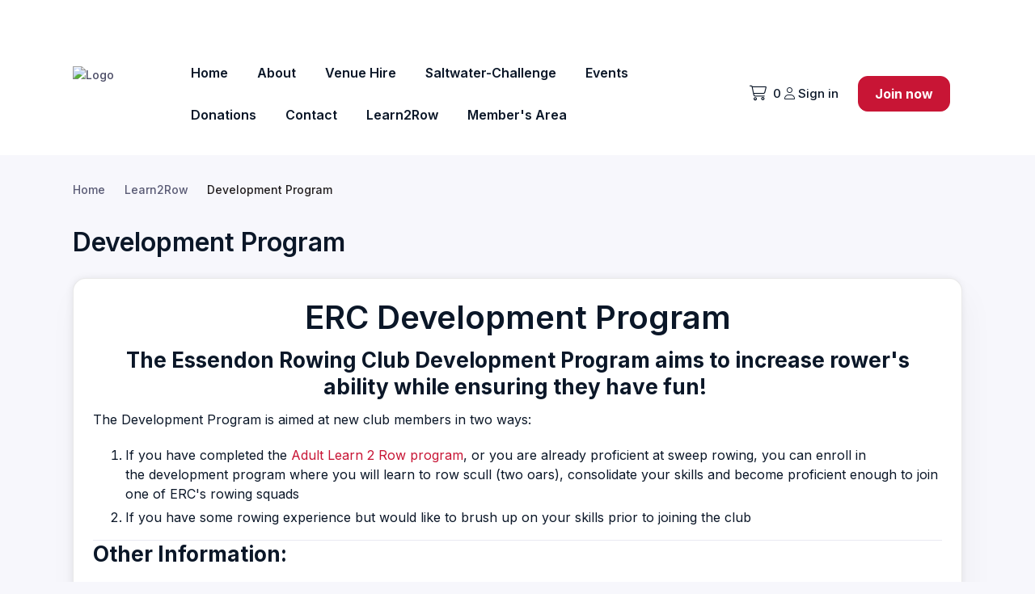

--- FILE ---
content_type: text/html; charset=UTF-8
request_url: https://www.essrc.com/l2r/development-program/
body_size: 2194
content:
<!DOCTYPE html>
<html lang="en">
<head>
    <meta charset="utf-8">
    <meta name="viewport" content="width=device-width, initial-scale=1">
    <title></title>
    <style>
        body {
            font-family: "Arial";
        }
    </style>
    <script type="text/javascript">
    window.awsWafCookieDomainList = [];
    window.gokuProps = {
"key":"AQIDAHjcYu/GjX+QlghicBgQ/7bFaQZ+m5FKCMDnO+vTbNg96AH4rNVz6su/VZEN8ZENhuRFAAAAfjB8BgkqhkiG9w0BBwagbzBtAgEAMGgGCSqGSIb3DQEHATAeBglghkgBZQMEAS4wEQQMHtBCXf9B+pJ2/29OAgEQgDukEVPElPDYSfamSrvyxPl7iEpF7msKJ+X2JcVoiD6/fFu/+yi7EHB5AmsWBhRVTr/y925s7dcBY+6fsg==",
          "iv":"D5497wBxZgAAC1WV",
          "context":"[base64]/cCt/JsxHin/Ct9zW4CGWW90//7STi3BZmZIAR5bDr3yhQxzhNoi+qp59yA74gk0Wfz/2W1AjLq0KXDDqkJt6xkGQBOcmAHstFD5fDuDgqTAP8rE0qXyR2EKnljm3865Pj463RuGfTpsN8q5THez/L2do4gaKyGtkZVEphL+zI7qdD05pHoW7W9LtMIsX2iVcYzlPTY93jKm24ZwmDo+Qgy6uOX6MdYWWtsXVVfcW60Z9dca0IDAZr5GUA="
};
    </script>
    <script src="https://85b129fd7231.9270f73c.us-east-2.token.awswaf.com/85b129fd7231/08c9d77065e0/6a27b8b8bc1b/challenge.js"></script>
</head>
<body>
    <div id="challenge-container"></div>
    <script type="text/javascript">
        AwsWafIntegration.saveReferrer();
        AwsWafIntegration.checkForceRefresh().then((forceRefresh) => {
            if (forceRefresh) {
                AwsWafIntegration.forceRefreshToken().then(() => {
                    window.location.reload(true);
                });
            } else {
                AwsWafIntegration.getToken().then(() => {
                    window.location.reload(true);
                });
            }
        });
    </script>
    <noscript>
        <h1>JavaScript is disabled</h1>
        In order to continue, we need to verify that you're not a robot.
        This requires JavaScript. Enable JavaScript and then reload the page.
    </noscript>
</body>
</html>

--- FILE ---
content_type: text/css
request_url: https://cdn-static.revolutionise.com.au/template/20/stylesheet.css
body_size: 917
content:
body, p {
    color: #0B1728;
}

button a:hover {
    text-decoration:none;
}

.card-body a:hover {
    text-decoration:none;
}

a img {
    transition: all 0.25s ease-out;
}

a img:hover {
    opacity: 0.8;
}

.cs-header {
    background-color: #fff;
}

.hero-banner {
    background-image: url(https://cdn.revolutionise.com.au/site/xbf2ol5iuulbafzg.png) !important;
    height: 95vh;
    min-height: 500px;
    background-repeat: no-repeat;
    background-size: cover;
    background-position: center;
    position: absolute;
    top: 0;
    left: 0;
    right: 0;
    z-index: 98;
}

.hero-banner-overlay {
    background: linear-gradient(214.27deg, rgba(218, 24, 59, 0) 20.26%, rgba(108, 44, 58, 0.5) 48.51%, rgba(16, 33, 58, 0.6) 83.33%);
}

.hero-banner-margin {
    margin-top: 176px;
}

.hero-banner-spacer {
    height: calc(95vh - 192px);
}

.hero-banner h1, .hero-banner h2, .hero-banner h3, .hero-banner p {
    color: #fff!important;
}

h1, .h1, h1.h3, h1 a, h2 a, h3 a, h4, .h4, h5, .h5, h6, .h6 {
    font-weight: 600;
    color: #0B1728;
}

h2, .h2 {
    font-weight: 600;
    color: #0B1728;
}

h3, .h3 {
    font-weight: 600;
    color: #0B1728;
}

h1 a:hover, h2 a:hover, h3 a:hover {
    color: #12223a;
    text-decoration: none;
}

.learn-to-row-image {
    background-image: url(https://cdn.revolutionise.com.au/site/twyua2y5gqmytrzr.png) !important;
    background-repeat: no-repeat;
    background-size: cover;
    background-position: center;
}

.learn-to-row-overlay {
    background: linear-gradient(340.02deg, rgba(218, 24, 59, 0) -6.66%, rgba(108, 44, 58, 0.5) 35.14%, rgba(16, 33, 58, 0.6) 86.67%);
}

.learn-to-row-overlay h1, .learn-to-row-overlay h2, .learn-to-row-overlay h3, .learn-to-row-overlay p, .learn-to-row-overlay a:not(.btn) {
    color: #fff;
}

.cs-footer {
    background-image: url(https://cdn.revolutionise.com.au/site/zcogv04pzyyyndcx.png) !important;
    background-repeat: no-repeat;
    background-size: cover;
    background-position: center;
}

.cs-footer-overlay {
    background: linear-gradient(214.27deg, rgba(218, 24, 59, 0.2) 20.26%, rgba(108, 44, 58, 0.5) 31.43%, rgba(16, 33, 58, 0.6) 83.33%);
}

.navbar-dark .nav-link {
    color: #fff!important;
}

.navbar-dark .nav-link:hover {
    color: #c6c6c6!important;
}

.navbar-light .nav-link {
    color: #0B1728!important;
}

.navbar-light .nav-link:hover {
    color: #C81535!important;
}

.topbar-dark .topbar-link {
    color: #fff!important;
}

.topbar-dark .topbar-link:hover {
    color: #C81535!important;
}

.topbar-light .topbar-link {
    color: #0B1728!important;
}

.topbar-light .topbar-link:hover {
    color: #C81535!important;
}

.breadcrumb-item.active {
    color: #231F20;
}

.partner-container img {
    max-width: 120px!important;
}

.text-midnight {
    color: #0B1728;
}

.btn-secondary, .btn-light {
    color: #0B1728!important;
}

.btn-midnight {
    color: #fff;
    background-color: #0B1728;
}

.btn-midnight:hover {
    color: #fff;
    background-color: #12223a;
}

.btn-outline-midnight {
    color: #0B1728;
    border-color: rgba(11, 23, 40, 0.35);
}

.btn-outline-midnight:hover {
    color: #fff;
    background-color: #0B1728;
}

.cs-widget-link {
    color: #fff!important;
}

.cs-widget-link:hover {
    text-decoration: underline;
}

.text-shadow {
    text-shadow: 0 0 10px rgba(0, 0, 0, 0.75)!important;
}

a.btn {
    text-shadow: none!important;
}

.hover-no-underline {
    text-decoration: none;
}

#revlogo:hover {
    opacity: 1!important;
}

@media screen and (max-width: 949px) {

    .hero-banner {
        height: 75vh;
    }

    .hero-banner-margin {
        margin-top: 62px;
    }

    .hero-banner-spacer {
        height: calc(95vh - 192px);
    }

    .cs-header {
        height: auto;
    }

    .dropdown-item {
        white-space: normal !important;
    }

    .cs-offcanvas-collapse .cs-offcanvas-body .navbar-nav .nav-link,
    .cs-offcanvas-collapse .cs-offcanvas-body .navbar-nav .dropdown-menu .dropdown-item,
    .topbar-link {
        color: #0B1728!important;
    }

}